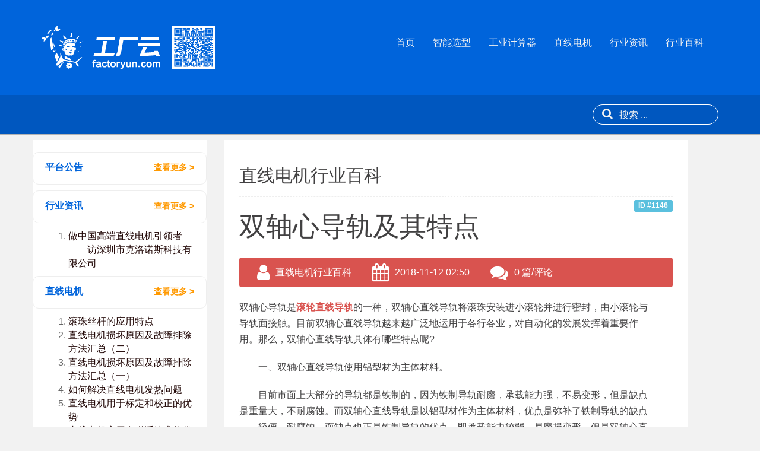

--- FILE ---
content_type: text/html;charset=UTF-8
request_url: https://news.factoryun.com/content/6/147/zh/147.html
body_size: 8279
content:
<!doctype html>
<!--[if IE 9 ]> <html lang="zh" class="no-js ie9"> <![endif]-->
<!--[if (gt IE 9)|!(IE)]><!--> <html lang="zh" class="no-js"> <!--<![endif]-->
<head>
    <meta charset="utf-8">
    <title>直线电机百科知识 - 双轴心导轨及其特点</title>
    <base href="https://news.factoryun.com/">
    <meta name="description" content="双轴心导轨是滚轮直线导轨的一种，双轴心直线导轨将滚珠安装进小滚轮并进行密封，由小滚轮与导轨面接触。目前双轴心直线导轨越来越广泛地运用于各行各业，对自动化的发展发挥着重要作用。那么，双轴心直线导轨具体有哪些特点呢?  一、双轴心直线导轨使用铝型材为主体材料。  目前市面上大部分的导轨都是铁制的，因为铁制导轨耐磨，承载能力强，不易变形，但是缺点是重量大，不耐腐蚀。而双轴心直线导轨是以铝型材作为主体材料，优点是弥补了铁制导轨的缺点——轻便、耐腐蚀，而缺点也正是铁制导轨的优点，即承载能力较弱，易磨损变形。但是双轴心直线导轨的滑块是不会与铝型材导轨直接接触的，这也就很好的避免了铝型材较软的缺点  二、双轴心直线导轨使用U型滚轮轴承  双轴心直线导轨使用的U型滚轮是以轴承钢为材料的，表面进行淬硬处理，硬度达到62HRC，耐磨性极高。滚珠是安装在滚轮内部的，填充了高质量润滑脂，并进行密封处理，使滚轮能够终生免维护，同时滚轮外表是U型凹槽设计，完美地与双轴心直线导轨的圆柱型钢轴结合。使用U型滚轮的优势有三点，一是滚珠是密封处理的，不与外界空气灰尘接触，所以可以在高灰尘多碎屑的环境下使用;二是不需要在使用过程中对滚轮添加润滑油，实现免维护，节约维护和保养成本;三是滚轮在运行过程中，与圆柱型钢轴是线接触，摩擦系数小，散热能力强，为高速运行提供可行性。  三、双轴心直线导轨使用高硬性钢轴  ...">
    <meta name="keywords" content="直线电机，直线模组，直线导轨，工厂云，工业计算器，工厂云App,直线导轨">
    <meta name="author" content="Honolulu">
    <meta name="viewport" content="width=device-width, initial-scale=1">
    <meta name="application-name" content="phpMyFAQ 2.9.11">
    <meta name="robots" content="index, follow">
    <meta name="revisit-after" content="7 days">
    <meta name="apple-itunes-app" content="app-id=977896957">
    <!-- Share on Facebook -->
    <meta property="og:title" content="直线电机百科知识 - 双轴心导轨及其特点">
    <meta property="og:description" content="双轴心导轨是滚轮直线导轨的一种，双轴心直线导轨将滚珠安装进小滚轮并进行密封，由小滚轮与导轨面接触。目前双轴心直线导轨越来越广泛地运用于各行各业，对自动化的发展发挥着重要作用。那么，双轴心直线导轨具体有哪些特点呢?  一、双轴心直线导轨使用铝型材为主体材料。  目前市面上大部分的导轨都是铁制的，因为铁制导轨耐磨，承载能力强，不易变形，但是缺点是重量大，不耐腐蚀。而双轴心直线导轨是以铝型材作为主体材料，优点是弥补了铁制导轨的缺点——轻便、耐腐蚀，而缺点也正是铁制导轨的优点，即承载能力较弱，易磨损变形。但是双轴心直线导轨的滑块是不会与铝型材导轨直接接触的，这也就很好的避免了铝型材较软的缺点  二、双轴心直线导轨使用U型滚轮轴承  双轴心直线导轨使用的U型滚轮是以轴承钢为材料的，表面进行淬硬处理，硬度达到62HRC，耐磨性极高。滚珠是安装在滚轮内部的，填充了高质量润滑脂，并进行密封处理，使滚轮能够终生免维护，同时滚轮外表是U型凹槽设计，完美地与双轴心直线导轨的圆柱型钢轴结合。使用U型滚轮的优势有三点，一是滚珠是密封处理的，不与外界空气灰尘接触，所以可以在高灰尘多碎屑的环境下使用;二是不需要在使用过程中对滚轮添加润滑油，实现免维护，节约维护和保养成本;三是滚轮在运行过程中，与圆柱型钢轴是线接触，摩擦系数小，散热能力强，为高速运行提供可行性。  三、双轴心直线导轨使用高硬性钢轴  ...">
    <meta property="og:image" content="">
    <link rel="stylesheet" href="https://news.factoryun.com/assets/template/default/css/style.min.css?v=1">
    <link rel="stylesheet" href="https://news.factoryun.com/assets/template/default/css/config.css?v=1">
    <link rel="shortcut icon" href="https://news.factoryun.com/assets/template/default/favicon.ico">
    <link rel="apple-touch-icon" href="https://news.factoryun.com/assets/template/default/apple-touch-icon.png">
    <link rel="canonical" href="https://news.factoryun.com/content/6/147/zh/双轴心导轨及其特点.html">
    <script src="https://news.factoryun.com/assets/js/modernizr.min.js"></script>
    <script src="https://news.factoryun.com/assets/js/phpmyfaq.min.js"></script>
    <link rel="alternate" title="News RSS Feed" type="application/rss+xml" href="https://news.factoryun.com/feed/news/rss.php">
    <link rel="alternate" title="TopTen RSS Feed" type="application/rss+xml" href="https://news.factoryun.com/feed/topten/rss.php">
    <link rel="alternate" title="Latest FAQ Records RSS Feed" type="application/rss+xml" href="https://news.factoryun.com/feed/latest/rss.php">
    <link rel="alternate" title="Open Questions RSS Feed" type="application/rss+xml" href="https://news.factoryun.com/feed/openquestions/rss.php">
    <link rel="search" type="application/opensearchdescription+xml" title="直线电机百科知识 - 双轴心导轨及其特点" href="https://news.factoryun.com/opensearch.html">
    <script>
        if (self === top) {
            document.documentElement.style.display = 'block';
        } else {
            top.location = self.location;
        }
    </script>
    <style> html{display:none;} </style>
</head>
<body dir="ltr">
<header>
    <div class="pmf-wrapper pmf-masthead">
        <div class="container">
            <h1 style="margin: 0;">
                <a id="logo" target="_blank" href="https://factoryun.com/">
                    <img src="https://news.factoryun.com/assets/template/default/img/logo.png" alt="直线电机百科知识">
                </a>
            </h1>
            <h1 style="margin: 0;">
                <a id="qrCode" title="直线电机百科知识" href="#">
                    <img src="https://news.factoryun.com/assets/template/default/img/qrCode.png" alt="直线电机百科知识">
                </a>
            </h1>
            <div id="mobile-nav-toggle" class="pull-right">
                <a href="#" data-toggle="collapse" data-target=".pmf-nav .navbar-collapse">
                    <i aria-hidden="true" class="fa fa-bars"></i>
                </a>
            </div>
            <nav class="pull-right pmf-nav">
                <div class="collapse navbar-collapse">
                    <ul class="nav nav-pills navbar-nav">
                        <li><a href="/">首页</a></li>
                        <li><a href="https://factoryun.com/store/category/linear_module" target="_blank">智能选型</a></li>
                        <li><a href="https://factoryun.com/store/category/linear_module" target="_blank">工业计算器</a></li>
                        <li><a title="直线电机" href="category4.html" target="_blank">直线电机</a></li>
                        <li><a title="行业资讯" href="/category2.html" target="_blank">行业资讯</a></li>
                        <li><a title="行业百科" href="category7.html" target="_blank">行业百科</a></li>
                    </ul>
                </div>
            </nav>
        </div>
    </div>
    <div class="pmf-wrapper pmf-subheader">
        <div class="container">
            <div class="pmf-breadcrumb">
                <!-- 
                <ul class="breadcrumb"><li itemscope itemtype="http://data-vocabulary.org/Breadcrumb"><a href="/category/6/直线导轨.html" itemprop="url" rel="index"><span itemprop="title">直线导轨</span></a></li></ul>
                 -->
            </div>
            <div class="pmf-searchbox">
                <form role="search" id="search" action="search.html" method="get">
                    <!--
                    <input type="hidden" name="action" value="search">
                    -->
                    <button class="searchbutton" type="submit" aria-label="搜索">
                        <i aria-hidden="true" class="fa fa-search"></i>
                    </button>
                    <input type="text" class="searchfield typeahead" name="search" id="searchbox"
                           autocomplete="off" placeholder="搜索 ...">
                </form>
            </div>
        </div>
    </div>
</header>
<div class="pmf-wrapper pmf-main">
    <div class="container">
        <div class="row">
            <aside class="col-md-3 pmf-aside">
                <section class="pmf-aside-widget">
                        <header>
                            <h3>平台公告 <a title="平台公告" href="category1.html">查看更多 ></a></h3>
                        </header>
                        <div class="pmf-aside-widget-body">
                            <ol class="pmf-list"></ol> </div> </section><section class="pmf-aside-widget">
                        <header>
                            <h3>行业资讯 <a title="行业资讯" href="category2.html">查看更多 ></a></h3>
                        </header>
                        <div class="pmf-aside-widget-body">
                            <ol class="pmf-list"><li>
                            <a class="latest-entries" title="做中国高端直线电机引领者
——访深圳市克洛诺斯科技有限公司" href="/content/2/127/zh/127.html">
                                做中国高端直线电机引领者
——访深圳市克洛诺斯科技有限公司
                            </a>
                        </li></ol> </div> </section><section class="pmf-aside-widget">
                        <header>
                            <h3>直线电机 <a title="直线电机" href="category4.html">查看更多 ></a></h3>
                        </header>
                        <div class="pmf-aside-widget-body">
                            <ol class="pmf-list"><li>
                            <a class="latest-entries" title="滚珠丝杆的应用特点" href="/content/4/168/zh/168.html">
                                滚珠丝杆的应用特点
                            </a>
                        </li><li>
                            <a class="latest-entries" title="直线电机损坏原因及故障排除方法汇总（二）" href="/content/4/167/zh/167.html">
                                直线电机损坏原因及故障排除方法汇总（二）
                            </a>
                        </li><li>
                            <a class="latest-entries" title="直线电机损坏原因及故障排除方法汇总（一）" href="/content/4/163/zh/163.html">
                                直线电机损坏原因及故障排除方法汇总（一）
                            </a>
                        </li><li>
                            <a class="latest-entries" title="如何解决直线电机发热问题 " href="/content/4/159/zh/159.html">
                                如何解决直线电机发热问题 
                            </a>
                        </li><li>
                            <a class="latest-entries" title="直线电机用于标定和校正的优势" href="/content/4/157/zh/157.html">
                                直线电机用于标定和校正的优势
                            </a>
                        </li><li>
                            <a class="latest-entries" title="直线电机应用在磁浮技术的优势" href="/content/4/153/zh/153.html">
                                直线电机应用在磁浮技术的优势
                            </a>
                        </li><li>
                            <a class="latest-entries" title="直线电机应用于机床行业的直线驱动优势" href="/content/4/150/zh/150.html">
                                直线电机应用于机床行业的直线驱动优势
                            </a>
                        </li><li>
                            <a class="latest-entries" title="步进电机定位不准的原因分析" href="/content/4/145/zh/145.html">
                                步进电机定位不准的原因分析
                            </a>
                        </li><li>
                            <a class="latest-entries" title="直线电机无法启动怎么办？" href="/content/4/140/zh/140.html">
                                直线电机无法启动怎么办？
                            </a>
                        </li><li>
                            <a class="latest-entries" title="浅析直线电机稳定度问题" href="/content/4/137/zh/137.html">
                                浅析直线电机稳定度问题
                            </a>
                        </li><li>
                            <a class="latest-entries" title="直线电机成本高的原因" href="/content/4/133/zh/133.html">
                                直线电机成本高的原因
                            </a>
                        </li><li>
                            <a class="latest-entries" title=" 直流电机怎样确定故障维修的方法?" href="/content/4/132/zh/132.html">
                                 直流电机怎样确定故障维修的方法?
                            </a>
                        </li><li>
                            <a class="latest-entries" title="浅析直线电机的应用原则" href="/content/4/128/zh/128.html">
                                浅析直线电机的应用原则
                            </a>
                        </li><li>
                            <a class="latest-entries" title="使用直线步进电机时应该注意什么" href="/content/4/120/zh/120.html">
                                使用直线步进电机时应该注意什么
                            </a>
                        </li></ol> </div> </section><section class="pmf-aside-widget">
                        <header>
                            <h3>直线模组 <a title="直线模组" href="category5.html">查看更多 ></a></h3>
                        </header>
                        <div class="pmf-aside-widget-body">
                            <ol class="pmf-list"><li>
                            <a class="latest-entries" title="常规直线模组的负载性能" href="/content/5/170/zh/170.html">
                                常规直线模组的负载性能
                            </a>
                        </li><li>
                            <a class="latest-entries" title="线性模组的使用条件有哪些？" href="/content/5/166/zh/166.html">
                                线性模组的使用条件有哪些？
                            </a>
                        </li><li>
                            <a class="latest-entries" title="线性模组的测量方法" href="/content/5/164/zh/164.html">
                                线性模组的测量方法
                            </a>
                        </li><li>
                            <a class="latest-entries" title="直线模组如何实现高精度？" href="/content/5/161/zh/161.html">
                                直线模组如何实现高精度？
                            </a>
                        </li><li>
                            <a class="latest-entries" title="滑台模组的安装建议" href="/content/5/158/zh/158.html">
                                滑台模组的安装建议
                            </a>
                        </li><li>
                            <a class="latest-entries" title="线线模组中联轴器的安装方式" href="/content/5/154/zh/154.html">
                                线线模组中联轴器的安装方式
                            </a>
                        </li><li>
                            <a class="latest-entries" title="直线模组厂家如何发展" href="/content/5/152/zh/152.html">
                                直线模组厂家如何发展
                            </a>
                        </li><li>
                            <a class="latest-entries" title="直线模组的叫法" href="/content/5/149/zh/149.html">
                                直线模组的叫法
                            </a>
                        </li><li>
                            <a class="latest-entries" title="选择直线模组时需要考虑的一些因素" href="/content/5/146/zh/146.html">
                                选择直线模组时需要考虑的一些因素
                            </a>
                        </li><li>
                            <a class="latest-entries" title="直线模组的工作原理" href="/content/5/141/zh/141.html">
                                直线模组的工作原理
                            </a>
                        </li><li>
                            <a class="latest-entries" title="直线模组的应用领域有哪些？" href="/content/5/138/zh/138.html">
                                直线模组的应用领域有哪些？
                            </a>
                        </li><li>
                            <a class="latest-entries" title="线性模组的测量方法" href="/content/5/134/zh/134.html">
                                线性模组的测量方法
                            </a>
                        </li><li>
                            <a class="latest-entries" title="如何发挥直线模组的最大效率" href="/content/5/131/zh/131.html">
                                如何发挥直线模组的最大效率
                            </a>
                        </li><li>
                            <a class="latest-entries" title="常见的滑台模组有哪些" href="/content/5/125/zh/125.html">
                                常见的滑台模组有哪些
                            </a>
                        </li><li>
                            <a class="latest-entries" title="超精密气浮平台一般由什么构成？" href="/content/5/124/zh/124.html">
                                超精密气浮平台一般由什么构成？
                            </a>
                        </li><li>
                            <a class="latest-entries" title="优秀直线模组具备的特质是什么" href="/content/5/123/zh/123.html">
                                优秀直线模组具备的特质是什么
                            </a>
                        </li></ol> </div> </section><section class="pmf-aside-widget">
                        <header>
                            <h3>直线导轨 <a title="直线导轨" href="category6.html">查看更多 ></a></h3>
                        </header>
                        <div class="pmf-aside-widget-body">
                            <ol class="pmf-list"><li>
                            <a class="latest-entries" title="高温对直线光轴产生的影响" href="/content/6/169/zh/169.html">
                                高温对直线光轴产生的影响
                            </a>
                        </li><li>
                            <a class="latest-entries" title="如何防止直线光轴生锈?" href="/content/6/165/zh/165.html">
                                如何防止直线光轴生锈?
                            </a>
                        </li><li>
                            <a class="latest-entries" title="安装直线光轴需要注意的问题" href="/content/6/162/zh/162.html">
                                安装直线光轴需要注意的问题
                            </a>
                        </li><li>
                            <a class="latest-entries" title="浅谈直线光轴的热处理工艺 " href="/content/6/160/zh/160.html">
                                浅谈直线光轴的热处理工艺 
                            </a>
                        </li><li>
                            <a class="latest-entries" title="怎样减少直线导轨的摩擦系数 " href="/content/6/156/zh/156.html">
                                怎样减少直线导轨的摩擦系数 
                            </a>
                        </li><li>
                            <a class="latest-entries" title="双轴心导轨的应用场合" href="/content/6/151/zh/151.html">
                                双轴心导轨的应用场合
                            </a>
                        </li><li>
                            <a class="latest-entries" title="如何避免直线导轨生锈" href="/content/6/148/zh/148.html">
                                如何避免直线导轨生锈
                            </a>
                        </li><li>
                            <a class="latest-entries" title="双轴心导轨及其特点" href="/content/6/147/zh/147.html">
                                双轴心导轨及其特点
                            </a>
                        </li><li>
                            <a class="latest-entries" title="双轴心直线导轨和滚珠直线导轨的区别" href="/content/6/144/zh/144.html">
                                双轴心直线导轨和滚珠直线导轨的区别
                            </a>
                        </li><li>
                            <a class="latest-entries" title="直线导轨如何做到防尘？" href="/content/6/142/zh/142.html">
                                直线导轨如何做到防尘？
                            </a>
                        </li><li>
                            <a class="latest-entries" title="一文看懂直线导轨的拆卸步骤" href="/content/6/139/zh/139.html">
                                一文看懂直线导轨的拆卸步骤
                            </a>
                        </li><li>
                            <a class="latest-entries" title="浅谈直线轴承选型" href="/content/6/135/zh/135.html">
                                浅谈直线轴承选型
                            </a>
                        </li><li>
                            <a class="latest-entries" title="辨别直线导轨优劣的方法" href="/content/6/130/zh/130.html">
                                辨别直线导轨优劣的方法
                            </a>
                        </li><li>
                            <a class="latest-entries" title="直线导轨的材质有哪些" href="/content/6/129/zh/129.html">
                                直线导轨的材质有哪些
                            </a>
                        </li><li>
                            <a class="latest-entries" title="什么是直线光轴抛光？" href="/content/6/126/zh/126.html">
                                什么是直线光轴抛光？
                            </a>
                        </li><li>
                            <a class="latest-entries" title="浅析直线光轴和直线导轨的区别" href="/content/6/122/zh/122.html">
                                浅析直线光轴和直线导轨的区别
                            </a>
                        </li><li>
                            <a class="latest-entries" title="直线圆轨及其工作原理" href="/content/6/121/zh/121.html">
                                直线圆轨及其工作原理
                            </a>
                        </li></ol> </div> </section><section class="pmf-aside-widget">
                        <header>
                            <h3>百科知识 <a title="百科知识" href="category7.html">查看更多 ></a></h3>
                        </header>
                        <div class="pmf-aside-widget-body">
                            <ol class="pmf-list"><li>
                            <a class="latest-entries" title="如何科学存放不同类型的轴承" href="/content/7/143/zh/143.html">
                                如何科学存放不同类型的轴承
                            </a>
                        </li><li>
                            <a class="latest-entries" title="从采购角度解析工业品" href="/content/7/136/zh/136.html">
                                从采购角度解析工业品
                            </a>
                        </li></ol> </div> </section>
            </aside>
            <div class="col-md-8 pmf-maincontent">
                <div class="navigator">
                    <!-- <a href="/">首页</a><span> ＞ </span><a href="#">平台公告</a> -->
                    <p>
                        <h2>直线电机行业百科 <br><small>这里，我们收集了常见的直线电机相关行业的百科知识，涉及到工业控制自动化行业的各个领域，精心整理希望对您有帮助。</small></h2>
                        <ol>
                            <li><a class="indexHref" title="直线电机" href="category4.html">直线电机</a>的选择，面对不同的行业应用，应该选哪种型号的直线电机；</li>
                            <li><a class="indexHref" title="直线导轨" href="category6.html">直线导轨</a>的型号选择，不一样的参数对应不同的直线导轨；</li>
                            <li><a class="indexHref" title="直线模组" href="category5.html">直线模组</a>的征对不同行业选择哪种类型；</li>
                            <li><a class="indexHref" title="百科知识" href="category7.html">工控自动化传动</a>行业的配件介绍；</li>
                            <li><a class="indexHref" title="百科知识" href="category7.html">工业自动化</a>行业及相关行业的百科知识；</li>
                        </ol>
                    </p>
                </div>
                <div>
                    <section>
            <article class="pmf-faq">
                <header>
                    <div class="pull-right hidden-print" id="solution_id">
                        <a class="label label-info" href="/index.php?solution_id=1146">
                            ID #1146
                        </a>
                    </div>
                    <h1>双轴心导轨及其特点</h1>
                    <div class="pmf-faq-meta clearfix">
                        <div class="pmf-faq-author">
                            <i aria-hidden="true" class="fa fa-user"></i>
                            <span class="data">直线电机行业百科</span>
                        </div>
                        <div class="pmf-faq-date">
                            <i aria-hidden="true" class="fa fa-calendar"></i>
                            <span class="data">2018-11-12 02:50</span>
                        </div>
                        <div class="pmf-faq-comments">
                            <i aria-hidden="true" class="fa fa-comments"></i>
                            <span class="data"><a class="show-comment-form" href="#">0 篇/评论</a></span>
                        </div>
                        <div class="pmf-faq-edit">
                            
                        </div>
                    </div>
                </header>
                <div class="pmf-faq-body">
                    <p>双轴心导轨是<a href="https://news.factoryun.com/content/6/106/zh/106.html"><strong>滚轮直线导轨</strong></a>的一种，双轴心直线导轨将滚珠安装进小滚轮并进行密封，由小滚轮与导轨面接触。目前双轴心直线导轨越来越广泛地运用于各行各业，对自动化的发展发挥着重要作用。那么，双轴心直线导轨具体有哪些特点呢?</p>
<p>　　一、双轴心直线导轨使用铝型材为主体材料。</p>
<p>　　目前市面上大部分的导轨都是铁制的，因为铁制导轨耐磨，承载能力强，不易变形，但是缺点是重量大，不耐腐蚀。而双轴心直线导轨是以铝型材作为主体材料，优点是弥补了铁制导轨的缺点——轻便、耐腐蚀，而缺点也正是铁制导轨的优点，即承载能力较弱，易磨损变形。但是双轴心直线导轨的滑块是不会与铝型材导轨直接接触的，这也就很好的避免了铝型材较软的缺点</p>
<p>　　二、双轴心直线导轨使用U型滚轮轴承</p>
<p>　　双轴心直线导轨使用的U型滚轮是以轴承钢为材料的，表面进行淬硬处理，硬度达到62HRC，耐磨性极高。滚珠是安装在滚轮内部的，填充了高质量润滑脂，并进行密封处理，使滚轮能够终生免维护，同时滚轮外表是U型凹槽设计，完美地与双轴心直线导轨的圆柱型钢轴结合。使用U型滚轮的优势有三点，一是滚珠是密封处理的，不与外界空气灰尘接触，所以可以在高灰尘多碎屑的环境下使用;二是不需要在使用过程中对滚轮添加润滑油，实现免维护，节约维护和保养成本;三是滚轮在运行过程中，与圆柱型钢轴是线接触，摩擦系数小，散热能力强，为高速运行提供可行性。</p>
<p>　　三、双轴心直线导轨使用高硬性钢轴</p>
<p>　　双轴心直线导轨滑块在运行时，是滑块中的滚轮与钢轴接触的，钢轴镶在导轨的两侧内部或外部，所以叫双轴心直线导轨。大家不要小看这两条钢轴，与滚轮一样，经过表面淬硬后，硬度达到62HRC，这也保证了在运行过程中，避免滚轮与导轨直接接触，弥补了铝型材较软、易磨损的缺点，同时，表面淬硬后的滚轮和钢轴，更加耐磨，获得了更长久的使用寿命。</p>
<p>　　综上所述，双轴心直线导轨的铝型材主体、滚轮轴承和钢轴的使用，弥补了铁制直线导轨重量大、易腐蚀、使用环境苛刻的缺点，在兼顾了铁制导轨优点的同时，也发挥了铝型材导轨自身的优点。当然，双轴心直线导轨的负载是其无法避免的，所以，如果负载在50KG以内的，可以考虑选用双轴心<a href="https://news.factoryun.com/category/6/2/%E7%9B%B4%E7%BA%BF%E5%AF%BC%E8%BD%A8%E4%BD%BF%E7%94%A8%E5%90%8E%E5%A6%82%E4%BD%95%E6%B8%85%E7%90%86%E6%B1%A1%E5%9E%A2-.html">直线导轨</a></p>
                    
                    标签: <a title="直线导轨" href="/tags/2/2.html">直线导轨</a>
                    
                    
                    
                    <aside id="faqAccordion" class="accordion related-faqs hidden-print">
                        <div class="accordion-group">
                            <div class="accordion-heading">
                                <a class="accordion-toggle" href="#collapseRelatedFaqs" data-parent="#faqAccordion" data-toggle="collapse">
                                    相关项目
                                </a>
                            </div>
                            <div id="collapseRelatedFaqs" class="accordion-body collapse">
                                <div class="accordion-inner"><ul><li><a title="如何对直线导轨进行清洁" href="/content/6/52/zh/如何对直线导轨进行清洁.html">如何对直线导轨进行清洁</a></li><li><a title="	直线导轨《选型篇》" href="/content/6/23/zh/直线导轨《选型篇》.html">	直线导轨《选型篇》</a></li><li><a title="	直线导轨及其特点" href="/content/6/29/zh/直线导轨及其特点.html">	直线导轨及其特点</a></li><li><a title="	直线导轨的工作原理" href="/content/6/30/zh/直线导轨的工作原理.html">	直线导轨的工作原理</a></li><li><a title="直线导轨的五个小知识点" href="/content/6/53/zh/直线导轨的五个小知识点.html">直线导轨的五个小知识点</a></li></ul></div>
                            </div>
                        </div>
                    </aside>
                    
                    
                </div>
            </article>
            <ul id="tab" class="nav nav-tabs hidden-print">
                <li class="active"><a href="#votingForm" data-toggle="tab">请给问答评分：</a></li>
                
                
            </ul>
            <div class="tab-content pmf-faq-info">
                <div class="tab-pane active hidden-print" id="votingForm">
                    <form action="#" method="post" class="form-inline">
                        <input type="hidden" name="artikel" value="147">
                        <div id="votings"></div>
                        <div class="pmf-stars">
                            <div class="pmf-star-rating" data-rating="平均分：">
                                <span data-stars="5">☆</span>
                                <span data-stars="4">☆</span>
                                <span data-stars="3">☆</span>
                                <span data-stars="2">☆</span>
                                <span data-stars="1">☆</span>
                            </div>
                        </div>
                        <div class="pull-right">
                            <strong>平均分：</strong><span id="rating"> <span data-rating="0">0</span> (0 投票)</span>
                        </div>
                    </form>
                </div>
                <div class="tab-pane hidden-print" id="switchAvailableLanguage">
                    
                </div>
                <div class="tab-pane hidden-print" id="addTranslation">
                    <form action="/index.php?action=translate&amp;cat=6&amp;id=147&amp;srclang=zh" method="post" class="form-inline" accept-charset="utf-8">
                        <select class="form-control" name="translation" id="translation" size="1">
	<option value="ar">Arabic</option>
	<option value="eu">Basque</option>
	<option value="bn">Bengali</option>
	<option value="bs">Bosnian</option>
	<option value="pt-br">Brazilian Portuguese</option>
	<option value="tw">Chinese (Traditional)</option>
	<option value="cs">Czech</option>
	<option value="da">Danish</option>
	<option value="nl">Dutch</option>
	<option value="en">English</option>
	<option value="fi">Finnish</option>
	<option value="fr">French</option>
	<option value="fr-ca">French (Canada)</option>
	<option value="de">German</option>
	<option value="el">Greek</option>
	<option value="he">Hebrew</option>
	<option value="hi">Hindi</option>
	<option value="hu">Hungarian</option>
	<option value="id">Indonesian</option>
	<option value="it">Italian</option>
	<option value="ja">Japanese</option>
	<option value="ko">Korean</option>
	<option value="lv">Latvian</option>
	<option value="lt">Lithuanian</option>
	<option value="ms">Malay</option>
	<option value="nb">Norwegian Bokm&aring;l</option>
	<option value="fa">Persian</option>
	<option value="pl">Polish</option>
	<option value="pt">Portuguese</option>
	<option value="ro">Romanian</option>
	<option value="ru">Russian</option>
	<option value="sr">Serbian</option>
	<option value="sk">Slovak</option>
	<option value="sl">Slovenian</option>
	<option value="es">Spanish</option>
	<option value="sv">Swedish</option>
	<option value="th">Thai</option>
	<option value="tr">Turkish</option>
	<option value="uk">Ukrainian</option>
	<option value="vi">Vietnamese</option>
	<option value="cy">Welsh</option>
</select>
                        <button class="btn btn-primary" type="submit" name="submit">
                            开始翻译...
                        </button>
                    </form>
                </div>
            </div>
            <p class="hidden-print">你不能对该内容发表评论</p>
            <aside class="pmf-create-comment hide" id="pmf-create-comment">
                <hr>
                <div id="loader"></div>
                <h2><i aria-hidden="true" class="fa fa-heart"></i> 此问题的评论</h2>
                <form id="formValues" action="#" method="post" class="form-horizontal" accept-charset="utf-8">
                    <input type="hidden" name="id" id="id" value="147">
                    <input type="hidden" name="lang" id="lang" value="zh">
                    <input type="hidden" name="type" id="type" value="faq">
                    <div class="row">
                        <div class="col-md-6">
                            <input type="text" name="user" id="user" class="form-control input-lg" required
                                   placeholder="您的姓名：" value="">
                        </div>
                        <div class="col-md-6">
                            <input type="email" name="mail" id="mail" class="form-control input-lg" required
                                   placeholder="您的Email："  value="">
                        </div>
                    </div>
                    <textarea rows="10" name="comment_text" id="comment_text" class="form-control input-lg"
                              placeholder="您的评论："></textarea>
                    <div class="form-group"><label class="col-sm-3 control-label">请输入图象中的字符</label>    <div class="col-sm-4">        <p class="form-control-static"><img id="captchaImage" src="/index.php?action=writecomment&amp;gen=img&amp;ck=1768880126" height="40" width="165" alt="Chuck Norris has counted to infinity. Twice." title="click to refresh">        </p>    </div>    <div class="col-sm-5">        <div class="input-group"><input type="text" class="form-control" name="captcha" id="captcha" size="6" autocomplete="off" required>            <span class="input-group-btn"><a class="btn btn-primary" id="captcha-button" data-action="writecomment"><i aria-hidden="true" class="fa fa-refresh"></i></a>            </span>        </div>    </div></div>
                    <div class="pmf-buttons clearfix">
                        <button class="btn btn-primary" id="submitcomment" type="submit">
                            提交
                        </button>
                    </div>
                </form>
            </aside>
            <aside class="pmf-comments" id="comments">
                <hr>
                
            </aside>
        </section>
        <script src="assets/js/libs/highlight.pack.js"></script>
        <link rel="stylesheet" href="assets/js/libs/default.css">
        <script>
            $(document).ready(function() {
                $(function() {
                    $('div.pmf-stars > div.pmf-star-rating > span').on('click', function(e) {
                        var numStars = $(e.target).data('stars');
                        saveVoting('faq', 147, numStars, 'zh');
                    });
                });
                $('pre code').each(function(i, block) {
                    hljs.highlightBlock(block);
                });
            });
        </script>
                </div>
            </div>
        </div>
    </div>
</div>
<footer>
    <div class="pmf-wrapper pmf-footer">
        <span>联系电话：0755-86090058</span>
        <div class="text-center">
            <img src="https://img.alicdn.com/tps/TB1yEqRPXXXXXXPXpXXXXXXXXXX-20-20.png" alt="">
            <span>粤ICP备16106537号-2 </span>
        </div>
        <span>版权声明：xyz.factoryun.com</span>
    </div>
</footer>
<script>
    $('.topten').tooltip();
    $('.latest-entries').tooltip();
    $('.sticky-faqs').tooltip();
    
    $(function(){
        var navigatorTitle = localStorage.getItem('navigatorTitle');
        if (navigatorTitle) {
            $('.navigator h2').text(navigatorTitle);
            // localStorage.removeItem('navigatorTitle');
        }
    });
    // $('.pmf-aside-widget > header > h3 > a')
    $('a').click(function(event) {
        localStorage.setItem('navigatorTitle', $(this).attr('title') || '')
    });
    $('a[href="#faqs"]').hide()
    var url = location.href;
    var a = url.split('?');
    if(a.length > 1){
        var b = a[1].split('&') ? a[1].split('&') : [[]];
        if(b[0] == 'action=artikel'){
            $('.label-info').hide();
            $('.navigator').hide();
        }
    } else {
        var b = url.split('/')
        if (b.length > 4) {
            var navigatorTitle = '直线电机行业百科';
            switch(b[3]){
                case 'news':
                    navigatorTitle = '平台公告';
                    break;
            }
            $('.navigator h2').text(navigatorTitle);
            localStorage.removeItem('navigatorTitle');
        }else{
            $('.navigator > h2 > small').show();
            $('.navigator > ol').show();
        }
    }
</script>
</body>
</html>


--- FILE ---
content_type: text/css
request_url: https://news.factoryun.com/assets/template/default/css/config.css?v=1
body_size: 739
content:
#qrCode{
	float: left;
	display: block;
	margin-left: 20px;
}
.pmf-wrapper.pmf-masthead {
  background-color: #0064db;
}
.pmf-wrapper.pmf-subheader {
  background-color: #0057bf;
}
.pmf-searchbox form{
	border: 1px solid #FFFFFF;
    border-radius: 50px;
}
.pmf-searchbox .searchbutton,
.pmf-searchbox .searchfield{
	background-color: transparent;
}
.pmf-maincontent:before,
.pmf-aside:before{
	border-left: none;
}
@media screen and (min-width: 480px) {
	.pmf-aside{
		margin-top: 10px;
		margin-right: 30px;
	}
}
@media screen and (max-width: 481px) {
	.pmf-aside{
		display: none;
	}
}
.pmf-aside{
	padding-top: 20px;
	padding-left: 0px;
	padding-right: 0px;
	background-color: #FFFFFF;
}

.pmf-aside-widget{
	margin-bottom: 10px;
}
.pmf-aside-widget header{
	border: 1px solid #eee;
	border-radius: 10px;
	background: #FFFFFF;
	display: flex;
	justify-content: space-between;
}
.pmf-aside-widget header h3{
	color: #0064db;
	font-size: 16px;
    font-weight: bold;
    width: 100%;
    display: flex;
    justify-content: space-between;
}
.pmf-aside-widget header h3 a{
	font-size: 14px;
	color: #ff9900;
}
.pmf-aside-widget-body{
	margin-top: 10px !important;
}
.pmf-aside-widget-body ol{
	color: #666;
	margin-right: 15px;
}
.pmf-list li{
	margin-bottom: 0px;
	word-break: break-word;
}
.pmf-faq{
	word-break: break-word;
}
.pmf-maincontent{
	margin-top: 10px;
	padding-top: 20px;
	padding-left: 25px;
	padding-right: 25px;
	background-color: #FFFFFF;
}
.pmf-maincontent > .navigator > h2 > small,
.pmf-maincontent > .navigator > ol{
	display: none;
}
.pmf-maincontent > .navigator > a{
	font-size: 14px;
	color: #000 !important;
}
.pmf-maincontent > .navigator > a:last-child{
	color: #0064db !important;
}

.pmf-maincontent section > article > header{
	border-top: 1px dashed #eeeeee;
	margin-top: 15px;
}
.pmf-maincontent section > article > header > h3{
	margin-top: 15px;
	margin-bottom: 0px;
}
.pmf-maincontent section > article > header > h3 > a{
	color: #696969;
}

.pmf-maincontent section > article > .articleContent{
	color: #666666;
	word-wrap: break-word;
	height: 55px;
	overflow: hidden;
	text-overflow: ellipsis;
	display: -webkit-box;
    -webkit-box-orient: vertical;
    -webkit-line-clamp: 2;
}
.pmf-maincontent section > article > .date{
	font-size: 12px;
	color: #999999;
}
.pmf-maincontent section > article > .getDetail{
	color: #666666;
	font-size: 12px;
	text-align: right;
	display: block;
}

.pmf-maincontent .well,
.pmf-maincontent section > footer{
	display: none !important;
}

.pmf-wrapper.pmf-footer{
	background-color: #353535;
	height: 180px;
	margin-top: 20px;
	display: flex;
	justify-content: space-around;
	align-items: center;
}

.indexHref{
	color: #000;
}